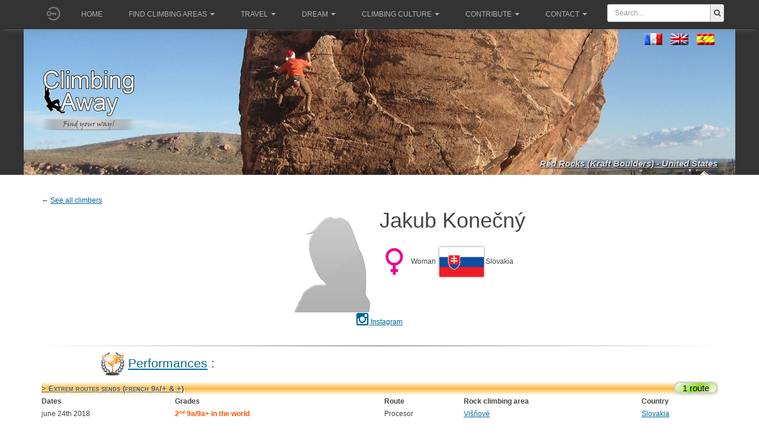

--- FILE ---
content_type: text/html; charset=utf-8
request_url: https://climbingaway.fr/en/climbers/jakub-konecny
body_size: 9325
content:

<!DOCTYPE html>
<html lang="en-gb" dir="ltr"
	  class='com_grimpeurs itemid-454 j39 mm-hover '>
<head>
<meta name="apple-itunes-app" content="app-id=408499277">
<link href="/templates/purity_iii/fonts/font-awesome/css/font-awesome.min.css" rel="stylesheet" type="text/css">

	<base href="https://climbingaway.fr/en/climbers/jakub-konecny" />
	<meta http-equiv="content-type" content="text/html; charset=utf-8" />
	<meta name="keywords" content="escalade, site, site d'escalade, falaise, topo, topos, geolocalisation, topo d'escalade, grimpe, grimper, climbing, away, climber, roc, rock, iphone" />
	<meta name="description" content="All information on rock climber Jakub Konečný on ClimbingAway ! Sends, videos, photos, informations..." />
	<meta name="generator" content="Joomla! - Open Source Content Management" />
	<title>Jakub Konečný: performances, photos, videos, informations</title>
	<link href="/templates/purity_iii/favicon.ico" rel="shortcut icon" type="image/vnd.microsoft.icon" />
	<link href="/t3-assets/css/css-5065d-12073.css" rel="stylesheet" type="text/css" media="all" />
	<link href="/t3-assets/css/css-cf00e-17300.css" rel="stylesheet" type="text/css" media="all" />
	<link href="https://use.fontawesome.com/releases/v5.3.1/css/all.css" rel="stylesheet" type="text/css" />
	<link href="/t3-assets/css/css-d0635-70759.css" rel="stylesheet" type="text/css" media="all" />
	<link href="/t3-assets/css/css-b62ce-53011.css" rel="stylesheet" type="text/css" media="all" />
	<script src="/t3-assets/js/js-15f77-48542.js" type="text/javascript"></script>
	<script src="https://code.jquery.com/jquery-1.12.4.min.js" type="text/javascript"></script>
	<script src="/t3-assets/js/js-781c7-70759.js" type="text/javascript"></script>
	<script type="text/javascript">
				jQuery(document).ready(function ($) {
					if (!$('body > #jt-ui-container').length && typeof UIkit !== 'undefined') {
						var containerUI = document.createElement('div');
						containerUI.setAttribute('id', 'jt-ui-container');
						containerUI.setAttribute('class', 'uk-scope es-scope');
						$('body').append(containerUI);						
						UIkit.container = containerUI;
					}
					
					$(document).trigger('initUIContainer');
				});
			_es.lang.load({"COM_EASYSHOP_INPUT_INVALID_REQUIRED":"This field cannot be empty","COM_EASYSHOP_INPUT_INVALID_MIN":"The minimum length of this field must be ","COM_EASYSHOP_INPUT_INVALID_MAX":"The maximum length of this field must be ","COM_EASYSHOP_INPUT_INVALID_REGEX":"Invalid: regex pattern","COM_EASYSHOP_INPUT_INVALID_EMAIL":"Please enter a valid email address","COM_EASYSHOP_INPUT_INVALID_NUMBER":"This field must be numeric"});
					
				_es.setData('uri', {
					'current': 'https://climbingaway.fr/en/climbers/jakub-konecny',
					'currentBase': 'aHR0cHM6Ly9jbGltYmluZ2F3YXkuZnIvZW4vY2xpbWJlcnMvamFrdWIta29uZWNueQ==',
					'base': 'https://climbingaway.fr/',
					'pathBase': '',
					'root': 'https://climbingaway.fr/',
					'pathRoot': '',
					'input': {"language":"en-GB","Itemid":"454","option":"com_grimpeurs","id":"1020","lang":"en-GB"}				
				});
				_es.setData('currency', {"format":"{symbol}{value}","symbol":"\u20ac","decimals":"2","separator":",","point":".","code":"EUR"});
				_es.setData('jVersion', '3');
				_es.setData('esVersion', '1.2.9');
				_es.setData('token', 'a63bdd6cbaca5f6ac69d133b65c67652');
				_es.setData('mediaSets', []);
			
	</script>

	
<!-- META FOR IOS & HANDHELD -->
	<meta name="viewport" content="width=device-width, initial-scale=1.0, maximum-scale=1.0, user-scalable=no"/>
	<style type="text/stylesheet">
		@-webkit-viewport   { width: device-width; }
		@-moz-viewport      { width: device-width; }
		@-ms-viewport       { width: device-width; }
		@-o-viewport        { width: device-width; }
		@viewport           { width: device-width; }
	</style>
	<script type="text/javascript">
		//<![CDATA[
		if (navigator.userAgent.match(/IEMobile\/10\.0/)) {
			var msViewportStyle = document.createElement("style");
			msViewportStyle.appendChild(
				document.createTextNode("@-ms-viewport{width:auto!important}")
			);
			document.getElementsByTagName("head")[0].appendChild(msViewportStyle);
		}
		//]]>
	</script>
<meta name="HandheldFriendly" content="true"/>
<meta name="apple-mobile-web-app-capable" content="YES"/>
<!-- //META FOR IOS & HANDHELD -->




<!-- Le HTML5 shim and media query for IE8 support -->
<!--[if lt IE 9]>
<script src="//html5shim.googlecode.com/svn/trunk/html5.js"></script>
<script type="text/javascript" src="/plugins/system/t3/base-bs3/js/respond.min.js"></script>
<![endif]-->

<!-- You can add Google Analytics here or use T3 Injection feature -->

<!--[if lt IE 9]>
<link rel="stylesheet" href="/templates/purity_iii/css/ie8.css" type="text/css" />
<![endif]-->
	</head>

<body>

<div class="t3-wrapper corporate"> <!-- Need this wrapper for off-canvas menu. Remove if you don't use of-canvas -->

	
<!-- MAIN NAVIGATION -->
<header id="t3-mainnav" class="wrap navbar navbar-default navbar-fixed-top t3-mainnav">

	<!-- OFF-CANVAS -->
		<!-- //OFF-CANVAS -->
			<!-- Banner -->
			<!--?php if ($this->countModules('banner')) : ? -->
				<!--div class="bannerclasse" style="height:200px;" --> 
					<!--jdoc:include type="modules" name="banner" style="bannerraw" / -->
				<!--/div -->
			<!--?php endif ? -->
			<!--//Banner -->
	<div class="container">

		<!-- NAVBAR HEADER -->
		<div class="navbar-header">
			<a href='/en/component/loginfire/' ><img   class='initial-head' src='https://climbingaway.fr//photos_users/no_user.png'></a><style>
.initial-head{
	width : 40px ; 
	height : 40px;
	border-radius : 50%; 
	margin-top:2.5px;
	background-position: center center;
	background-size: cover;
	display:inline-block;
	

}

.initial-head-border{
	border:1px solid #FFFFFF;
}
.initial-content{
    width : 38px ; 
    height : 38px;
    border-radius : 50%; 
    background-position: center center;
    background-size: cover;
    background: #512DA8;
    font-size: 20pt;
    color: #fff;
    text-align: center;
    line-height: 38px;

}
</style>
            



			<!-- LOGO -->
			<!-- div class="logo logo-image" -->
				<!-- div class="logo-image" -->
					<!-- a href="/" title="Climbing Away" -->
						<!-- ?php if($logotype == 'image'): ? -->
							<!-- img class="logo-img" src="/images/bannerLogoWebClimberLeft.png" alt="Climbing Away" / -->
						<!-- ?php endif ? -->

						<!-- ?php if($logoimgsm) : ? -->
							<!-- img class="logo-img-sm" src="/" alt="Climbing Away" / -->
						<!-- ?php endif ? -->
						
						<!-- span>Climbing Away</span -->
					<!-- /a -->
				<!-- /div -->
			<!-- /div -->
			<!-- //LOGO -->

											<button type="button" class="navbar-toggle" data-toggle="collapse" data-target=".t3-navbar-collapse">
					<i class="fa fa-bars"></i>
				</button>
			

	

	    	    <!-- HEAD SEARCH -->
	    <div class="head-search">     
	      
<form action="/en/results" method="get">
	<div class="input-prepend" style="margin-top:7px;width:100%;padding-right:5px;">
		<input class="span2" name="search"
			style="display:inline-block;border-top-left-radius:3px;border-bottom-left-radius:3px; display:inline-block; height:30px; width:100%;min-width:120px;"
			id="mod_ca_search_input" type="text" 
			placeholder="Search..."
		>
		<button class="add-on" 
				style="border-top-right-radius:3px;border-bottom-right-radius:3px;height:30px;">
				<i class="fa fa-search fa-fg"></i>
		</button>
	</div>
</form>
	    </div>
	    <!-- //HEAD SEARCH -->
	    
		</div>
		<!-- //NAVBAR HEADER -->

		<!-- NAVBAR MAIN -->
				<nav class="t3-navbar-collapse navbar-collapse collapse"></nav>
		
		<nav class="t3-navbar navbar-collapse collapse">
			<div  class="t3-megamenu animate slide"  data-duration="400" data-responsive="true">
<ul itemscope itemtype="http://www.schema.org/SiteNavigationElement" class="nav navbar-nav level0">
<li itemprop='name'  data-id="389" data-level="1">
<a itemprop='url' class=""  href="/en/"   data-target="#">Home </a>

</li>
<li itemprop='name' class="dropdown mega" data-id="390" data-level="1">
<a itemprop='url' class=" dropdown-toggle"  href="/"   data-target="#" data-toggle="dropdown">Find climbing areas<em class="caret"></em></a>

<div class="nav-child dropdown-menu mega-dropdown-menu"  style="width: 700px"  data-width="700"><div class="mega-dropdown-inner">
<div class="row">
<div class="col-xs-6 mega-col-nav" data-width="6"><div class="mega-inner">
<ul itemscope itemtype="http://www.schema.org/SiteNavigationElement" class="mega-nav level1">
<li itemprop='name'  data-id="534" data-level="2">
<a itemprop='url' class=""  href="/en/rock-climbing-areas/world-map-of-rock-climbing-areas"   data-target="#"><img class="" src="/images/iconesmenu/worldmap.png" alt="World map of rock climbing areas" /><span class="image-title">World map of rock climbing areas</span>  </a>

</li>
<li itemprop='name'  data-id="392" data-level="2">
<a itemprop='url' class=""  href="/en/rock-climbing-areas/find-20-rock-climbing-areas-close-to-you"   data-target="#"><img class="" src="/images/iconesmenu/20sites.png" alt="The 20 closest climbing areas around a location" /><span class="image-title">The 20 closest climbing areas around a location</span>  </a>

</li>
<li itemprop='name'  data-id="557" data-level="2">
<a itemprop='url' class=""  href="/en/rock-climbing-areas/prepare-your-trip"   data-target="#"><img class="" src="/images/iconesmenu/roadtrip.png" alt="Rock climbing areas along your itinerary" /><span class="image-title">Rock climbing areas along your itinerary</span>  </a>

</li>
<li itemprop='name'  data-id="393" data-level="2">
<a itemprop='url' class=""  href="/en/rock-climbing-areas/add-a-rock-climbing-area"   data-target="#"><img class="" src="/images/iconesmenu/addfalaise.png" alt="Add a rock climbing area" /><span class="image-title">Add a rock climbing area</span>  </a>

</li>
</ul>
</div></div>
<div class="col-xs-6 mega-col-nav" data-width="6"><div class="mega-inner">
<ul itemscope itemtype="http://www.schema.org/SiteNavigationElement" class="mega-nav level1">
<li itemprop='name' class="mega mega-group" data-id="558" data-level="2" data-group="1">
<span class=" dropdown-header mega-group-title separator"   data-target="#"> Also on your smartphone</span>

<div class="nav-child mega-group-ct"  ><div class="mega-dropdown-inner">
<div class="row">
<div class="col-xs-12 mega-col-nav" data-width="12"><div class="mega-inner">
<ul itemscope itemtype="http://www.schema.org/SiteNavigationElement" class="mega-nav level2">
<li itemprop='name'  data-id="559" data-level="3">
<a itemprop='url' class=""  href="/en/rock-climbing-areas/and-on-your-smartphone/ios-application"   data-target="#"><img class="" src="/images/iconesmenu/apple.png" alt="Apple Store" /><span class="image-title">Apple Store</span>  </a>

</li>
<li itemprop='name'  data-id="560" data-level="3">
<a itemprop='url' class=""  href="https://play.google.com/store/apps/details?id=fr.climbingaway"   data-target="#"><img class="" src="/images/iconesmenu/android.png" alt="Play Store" /><span class="image-title">Play Store</span> </a>

</li>
</ul>
</div></div>
</div>
</div></div>
</li>
</ul>
</div></div>
</div>
</div></div>
</li>
<li itemprop='name' class="dropdown mega" data-id="562" data-level="1">
<a itemprop='url' class=" dropdown-toggle"  href="#"   data-target="#" data-toggle="dropdown">Travel<em class="caret"></em></a>

<div class="nav-child dropdown-menu mega-dropdown-menu"  style="width: 400px"  data-width="400"><div class="mega-dropdown-inner">
<div class="row">
<div class="col-xs-12 mega-col-nav" data-width="12"><div class="mega-inner">
<ul itemscope itemtype="http://www.schema.org/SiteNavigationElement" class="mega-nav level1">
<li itemprop='name'  data-id="409" data-level="2">
<a itemprop='url' class=""  href="/en/travel/dictionary"   data-target="#"><img class="" src="/images/iconesmenu/dico.png" alt="Multilingual translator of used terms in rock climbing" /><span class="image-title">Multilingual translator of used terms in rock climbing</span>  </a>

</li>
<li itemprop='name'  data-id="410" data-level="2">
<a itemprop='url' class=""  href="/en/travel/grades-converter"   data-target="#"><img class="" src="/images/iconesmenu/convertvoie.png" alt="Route grade converter" /><span class="image-title">Route grade converter</span>  </a>

</li>
<li itemprop='name'  data-id="563" data-level="2">
<a itemprop='url' class=""  href="/en/travel/blocs-grade-converter"   data-target="#"><img class="" src="/images/iconesmenu/convertblock.png" alt="Boulder grade converter" /><span class="image-title">Boulder grade converter</span>  </a>

</li>
<li itemprop='name'  data-id="521" data-level="2">
<a itemprop='url' class=""  href="/en/travel/digital-guidebooks-for-smartphones-and-touch-pad"   data-target="#"><img class="" src="/images/iconesmenu/toponum.png" alt="Digital and ethical guidebooks for smartphones" /><span class="image-title">Digital and ethical guidebooks for smartphones</span>  </a>

</li>
<li itemprop='name'  data-id="475" data-level="2">
<a itemprop='url' class=""  href="/en/travel/climbing-guide-books"   data-target="#"><img class="" src="/images/iconesmenu/topo.png" alt="Paper guidebooks + betas" /><span class="image-title">Paper guidebooks + betas</span>  </a>

</li>
</ul>
</div></div>
</div>
</div></div>
</li>
<li itemprop='name' class="dropdown mega" data-id="394" data-level="1">
<a itemprop='url' class=" dropdown-toggle"  href="/"   data-target="#" data-toggle="dropdown">Dream<em class="caret"></em></a>

<div class="nav-child dropdown-menu mega-dropdown-menu"  style="width: 300px"  data-width="300"><div class="mega-dropdown-inner">
<div class="row">
<div class="col-xs-12 mega-col-nav" data-width="12"><div class="mega-inner">
<ul itemscope itemtype="http://www.schema.org/SiteNavigationElement" class="mega-nav level1">
<li itemprop='name'  data-id="398" data-level="2">
<a itemprop='url' class=""  href="/en/recreation/rock-climbing-videos"   data-target="#"><img class="" src="/images/iconesmenu/videos.png" alt="Videos" /><span class="image-title">Videos</span>  </a>

</li>
<li itemprop='name'  data-id="396" data-level="2">
<a itemprop='url' class=""  href="/en/recreation/all-our-rock-climbing-pictures"   data-target="#"><img class="" src="/images/iconesmenu/photos.png" alt="Photos" /><span class="image-title">Photos</span>  </a>

</li>
<li itemprop='name'  data-id="469" data-level="2">
<a itemprop='url' class=""  href="/en/recreation/add-photos"   data-target="#"><img class="" src="/images/iconesmenu/addphoto.png" alt="Add photos to a rock climbing area" /><span class="image-title">Add photos to a rock climbing area</span>  </a>

</li>
<li itemprop='name'  data-id="406" data-level="2">
<a itemprop='url' class=""  href="https://www.getpersonas.com/en-US/persona/373894" target="_blank"   data-target="#"><img class="" src="/images/iconesmenu/firefox.png" alt="FireFox themes" /><span class="image-title">FireFox themes</span> </a>

</li>
</ul>
</div></div>
</div>
</div></div>
</li>
<li itemprop='name' class="dropdown mega" data-id="407" data-level="1">
<a itemprop='url' class=" dropdown-toggle"  href="#"   data-target="#" data-toggle="dropdown">Climbing culture<em class="caret"></em></a>

<div class="nav-child dropdown-menu mega-dropdown-menu"  style="width: 290px"  data-width="290"><div class="mega-dropdown-inner">
<div class="row">
<div class="col-xs-12 mega-col-nav" data-width="12"><div class="mega-inner">
<ul itemscope itemtype="http://www.schema.org/SiteNavigationElement" class="mega-nav level1">
<li itemprop='name'  data-id="408" data-level="2">
<a itemprop='url' class=""  href="/en/tools/rock-climbing-scorecards"   data-target="#"><img class="" src="/images/iconesmenu/chronos.png" alt="Chronologies" /><span class="image-title">Chronologies</span>  </a>

</li>
<li itemprop='name'  data-id="411" data-level="2">
<a itemprop='url' class=""  href="/en/tools/climbers"   data-target="#"><img class="" src="/images/iconesmenu/grimpeur.png" alt="Top climbers" /><span class="image-title">Top climbers</span>  </a>

</li>
<li itemprop='name'  data-id="564" data-level="2">
<a itemprop='url' class=""  href="/en/tools/climb-articles"   data-target="#"><img class="" src="/images/iconesmenu/articles.png" alt="Dive into our articles" /><span class="image-title">Dive into our articles</span>  </a>

</li>
<li itemprop='name'  data-id="565" data-level="2">
<a itemprop='url' class=""  href="/en/travel/climbing-guide-books"   data-target="#"><img class="" src="/images/iconesmenu/topo.png" alt="Paper guidebooks + web betas" /><span class="image-title">Paper guidebooks + web betas</span> </a>

</li>
<li itemprop='name'  data-id="412" data-level="2">
<a itemprop='url' class=""  href="/en/tools/news-page"   data-target="#"><img class="" src="/images/iconesmenu/nouveautes.png" alt="All our database changes" /><span class="image-title">All our database changes</span>  </a>

</li>
</ul>
</div></div>
</div>
</div></div>
</li>
<li itemprop='name' class="dropdown mega" data-id="520" data-level="1">
<a itemprop='url' class=" dropdown-toggle"  href="#"   data-target="#" data-toggle="dropdown">Contribute<em class="caret"></em></a>

<div class="nav-child dropdown-menu mega-dropdown-menu"  style="width: 340px"  data-width="340"><div class="mega-dropdown-inner">
<div class="row">
<div class="col-xs-12 mega-col-nav" data-width="12"><div class="mega-inner">
<ul itemscope itemtype="http://www.schema.org/SiteNavigationElement" class="mega-nav level1">
<li itemprop='name'  data-id="566" data-level="2">
<a itemprop='url' class=""  href="/en/rock-climbing-areas/add-a-rock-climbing-area"   data-target="#"><img class="" src="/images/iconesmenu/addfalaise.png" alt="Add a rock climbing area" /><span class="image-title">Add a rock climbing area</span> </a>

</li>
<li itemprop='name'  data-id="567" data-level="2">
<a itemprop='url' class=""  href="/en/recreation/add-photos"   data-target="#"><img class="" src="/images/iconesmenu/addphoto.png" alt="Add photos to a rock climbing area" /><span class="image-title">Add photos to a rock climbing area</span> </a>

</li>
<li itemprop='name'  data-id="568" data-level="2">
<a itemprop='url' class=""  href="/en/?Itemid=488"   data-target="#"><img class="" src="/images/iconesmenu/don.png" alt="Support ClimbingAway - Make a donation" /><span class="image-title">Support ClimbingAway - Make a donation</span> </a>

</li>
</ul>
</div></div>
</div>
</div></div>
</li>
<li itemprop='name' class="dropdown mega" data-id="569" data-level="1">
<a itemprop='url' class=" dropdown-toggle"  href="#"   data-target="#" data-toggle="dropdown">Contact<em class="caret"></em></a>

<div class="nav-child dropdown-menu mega-dropdown-menu"  style="width: 340px"  data-width="340"><div class="mega-dropdown-inner">
<div class="row">
<div class="col-xs-12 mega-col-nav" data-width="12"><div class="mega-inner">
<ul itemscope itemtype="http://www.schema.org/SiteNavigationElement" class="mega-nav level1">
<li itemprop='name'  data-id="414" data-level="2">
<a itemprop='url' class=""  href="/en/contacts/contact-us"   data-target="#"><img class="" src="/images/iconesmenu/contact.png" alt="Contact for users and fans :)" /><span class="image-title">Contact for users and fans :)</span>  </a>

</li>
<li itemprop='name'  data-id="570" data-level="2">
<a itemprop='url' class=""  href="/en/contact-authors"   data-target="#"><img class="" src="/images/iconesmenu/contactauteur.png" alt="Contact for guidebooks makers and bolters" /><span class="image-title">Contact for guidebooks makers and bolters</span> </a>

</li>
</ul>
</div></div>
</div>
</div></div>
</li>
</ul>
</div>

		</nav>
    <!-- //NAVBAR MAIN -->
	</div>
</header>
<!-- //MAIN NAVIGATION -->


<!-- Génération du fond du header ainsi que la variable de session pour le petit lien -->
	<style type="text/css">
	.page-masthead .row-feature {
		background-image: url(/templates/purity_iii//images/header/111.jpg);
		background-repeat:no-repeat;
		background-position:center;
		background-color:#333333;
	}
	</style>

<div class="page-masthead">
		
	<!-- Language switcher -->
	<!-- jdoc:include type="modules" name="position-1" / -->
	<!-- // Language switcher -->
	
			<div class="row-feature  " id="Mod145"><div class="container"><div class="row row-feature-ct"><div style='margin-left:17px;margin-top:-20px;'><div class="mod-languages">

	<ul class="lang-inline" dir="ltr">
						<li>
			<a href="/fr/grimpeurs">
												<img src="/media/mod_languages/images/fr.gif" alt="Français (FR)" title="Français (FR)" />										</a>
			</li>
											<li class="lang-active">
			<a href="https://climbingaway.fr/en/climbers/jakub-konecny">
												<img src="/media/mod_languages/images/en.gif" alt="English (UK)" title="English (UK)" />										</a>
			</li>
								<li>
			<a href="/es/escaladores">
												<img src="/media/mod_languages/images/es.gif" alt="Español" title="Español" />										</a>
			</li>
				</ul>

</div>
</div><style>
.boxlienHeader{
	margin-top:40px;
	float:right;
}
.lienHeader{
	color: #dddddd;
	font-weight: bold;
	text-shadow: 1px 1px 2px #000000;
	font-style:italic;
	font-size:15px;
}
.lienHeader:hover{
	color: #ffffff;
}
</style>

<div style='margin-top:90px;'><img width='160' heigth='110' src='/images/bannerLogo_en.png' alt='© ClimbingAway'/></div><div class='boxlienHeader' ><a class='lienHeader' href='/en/climbing-areas/red-rocks-kraft-boulders' >Red Rocks (Kraft Boulders) - United States</a></div></div></div></div>
	</div>




  


  


	

<div id="t3-mainbody" class="container t3-mainbody">
	<div class="row">

		<!-- MAIN CONTENT -->
		<div id="t3-content" class="t3-content col-xs-12">
						<div id="system-message-container">
	</div>

						<!-- MODULE CENTER -->
			
			<head>
<script src="https://climbingaway.fr/includes/js/badger.min.js" type="text/javascript"></script>
<link rel="stylesheet" href="https://climbingaway.fr/components/com_grimpeurs/grimpeurs.css" type="text/css" />
<link rel="stylesheet" href="https://climbingaway.fr/includes/js/badger.min.css" type="text/css" />
</head>

<body style="background-color:white;">
<script type="text/javascript" language="javascript">

	jQuery(document).ready(function($){
		jQuery.noConflict();
		
		// Pre load de l'image du bouton "expand" quand la souris passe dessus
		var image = jQuery('<img />').attr('src', '/images/expand_hover.png');
		var image2 = jQuery('<img />').attr('src', '/images/collapse.png');
		var image3 = jQuery('<img />').attr('src', '/images/collapse_hover.png');
		
		jQuery('tr[name^="collapsibleHeader_"]').each(function (i) {
			var args=jQuery(this).attr('name').split('_');
			//alert(args[1]+';'+args[2]);
			var id='#'+args[1];
			//alert(id);
			//if (args[2]>5)
				jQuery(id).badger(args[2]+args[3]);
		});


		jQuery('img[name^="expand"]').each(function (i) {
			jQuery(this).click(function(){
				var id=this.name.split('_')[1];
				//console.log('id : '+id+' ; hover : '+jQuery(this).attr('src'));
				var hover_button=jQuery(this).attr('src').split('/')[2].substring(0,6);
				//console.log('coucou'+hover_button);
				if (hover_button=="expand") {
					// On fait apparaitre les lignes (expand = on vient de cliquer sur +)
					jQuery('tr[name='+id+']').each(function (i) {
						jQuery(this).fadeIn('medium');
					});
					jQuery(this).attr('src','/images/collapse_hover.png')
				} else {
					// On fait disparaitre les lignes (collapse = on vient de cliquer sur -)
					jQuery('tr[name='+id+']').each(function (i) {
						jQuery(this).fadeOut('medium');
					});
					jQuery(this).attr('src','/images/expand_hover.png')
				}
			});
			jQuery(this).hover(
				function() {
					var hover_button=jQuery(this).attr('src').split('/')[2].substring(0,6);
					if (hover_button=="expand")
						jQuery(this).attr('src','/images/expand_hover.png');
					else
						jQuery(this).attr('src','/images/collapse_hover.png');
				},function() {
					var hover_button=jQuery(this).attr('src').split('/')[2].substring(0,6);
					if (hover_button=="expand")
						jQuery(this).attr('src','/images/expand.png');
					else
						jQuery(this).attr('src','/images/collapse.png');
			});
		});
		
		// put onclick on pswcalink
		jQuery(".pswcalink").click(function(e) {
			//console.log('Hey !!!!!!!!!!!!!');
			e.preventDefault();
			var pswpElement = document.querySelectorAll('.pswp')[0];
			//console.log('Hey !!!!!!!!!!!!!' + e);
			//var idSite=$( this ).attr("idsite");
			var itemClickedHref=$(this).attr("bighref");
			var items=[];
			var indexChosen=0;
			jQuery("a[class='pswcalink']").each(function( index ) {
				//var item=[];
				//item[src]=$( this ).attr("bighref");
				//item[w]
				if (itemClickedHref === $( this ).attr("bighref")) {
					indexChosen=index;
				}
			  items.push({
	                idtof:$( this ).attr("idtof"),
	                src:$( this ).attr("bighref"), 
	                w:$( this ).attr("bigwidth"),
	                h:$( this ).attr("bigheigth"), 
	                title:$( this ).attr("title")
	            });
			  //console.log( "note : " + $( this ).attr("canote") );
		  });
		  //console.log('items consrtuc : '+items);
	  
	  
	  	var options = {
	  	    // optionName: 'option value'
	  	    // for example:
	  	    index: indexChosen,
			barsSize: {top:0, bottom:0},
			getTextForShare: function( shareButtonData ) {
			    return 'ClimbingAway - ' || pswp.currItem.title || '';
			}
	  	};

	  	// Initializes and opens PhotoSwipe
	  	var gallery = new PhotoSwipe( pswpElement, PhotoSwipeUI_Default, items, options);
		
		jQuery(".pswp__button--arrow--left,.pswp__button--arrow--right").each(function( index ) {
				$ (this ).mouseover(function(){
					$(".pswp__caption").fadeOut();
				});
				$ (this ).mouseout(function(){
					$(".pswp__caption").fadeIn();
				});
		});  	
	
		gallery.init();
	
	});

	});
</script>
<style type="text/css">
    .pswp__caption__center {
        max-width: 100%;
    	text-align: center;
    }
</style>
<!-- Root element of PhotoSwipe. Must have class pswp. -->
<div class="pswp" tabindex="-1" role="dialog" aria-hidden="true">

    <!-- Background of PhotoSwipe. 
         It's a separate element as animating opacity is faster than rgba(). -->
    <div class="pswp__bg"></div>

    <!-- Slides wrapper with overflow:hidden. -->
    <div class="pswp__scroll-wrap">

        <!-- Container that holds slides. 
            PhotoSwipe keeps only 3 of them in the DOM to save memory.
            Don't modify these 3 pswp__item elements, data is added later on. -->
        <div class="pswp__container">
            <div class="pswp__item"></div>
            <div class="pswp__item"></div>
            <div class="pswp__item"></div>
        </div>

        <!-- Default (PhotoSwipeUI_Default) interface on top of sliding area. Can be changed. -->
        <div class="pswp__ui pswp__ui--hidden">

            <div class="pswp__top-bar">

                <!--  Controls are self-explanatory. Order can be changed. -->

                <div class="pswp__counter"></div>

                <button class="pswp__button pswp__button--close" title="Close (Esc)"></button>

                <button class="pswp__button pswp__button--share" title="Share"></button>

                <button class="pswp__button pswp__button--fs" title="Toggle fullscreen"></button>

                <button class="pswp__button pswp__button--zoom" title="Zoom in/out"></button>
                
                <button class="pswp__button pswp__button--like" title="Love It"></button>


                <!-- Preloader demo http://codepen.io/dimsemenov/pen/yyBWoR -->
                <!-- element will get class pswp__preloader--active when preloader is running -->
                <div class="pswp__preloader">
                    <div class="pswp__preloader__icn">
                      <div class="pswp__preloader__cut">
                        <div class="pswp__preloader__donut"></div>
                      </div>
                    </div>
                </div>
            </div>

            <div class="pswp__share-modal pswp__share-modal--hidden pswp__single-tap">
                <div class="pswp__share-tooltip"></div> 
            </div>

            <button class="pswp__button pswp__button--arrow--left" title="Previous (arrow left)">
            </button>

            <button class="pswp__button pswp__button--arrow--right" title="Next (arrow right)">
            </button>

            <div class="pswp__caption">
                <div class="pswp__caption__center"></div>
            </div>

        </div>

    </div>

</div>&larr; <a href=https://climbingaway.fr/en/tools/climbers>See all climbers</a><table style='text-align: center; width: 100%; border:none;' border='1'><tr><td rowspan='4' width='50%' style='text-align: right;'><img src="/./images/femme.jpg" /></td><td style='margin: 0px padding: 0px; text-align: left;'><h1 style='margin: 5px 0px 0px 0px; padding: 0px 0px 4px 0px;'>Jakub Konečný</h1></td></tr><tr><td style='text-align: left; padding: 10px 0px;vertical-align: middle;'><img src="/./images/icones/FemaleIcon.png" style="max-width:50px;vertical-align: middle;" border="0">&nbsp;Woman&nbsp;&nbsp;<img style='max-height:50px;
		-moz-box-shadow: 0 0 4px #888;
		-webkit-box-shadow: 0 0 4px #888;
		box-shadow: 0 0 4px #888;
		vertical-align: middle;' src='/images/drapeaux/100x100/Slovaquie_100.png' >&nbsp;Slovakia</td></tr><tr><td style='text-align: left; padding: 10px 0px;vertical-align: middle;'></td></tr>		<tr>
			<td colspan='2' width='100%' height='20px' >
			</td>
		</tr><tr><td colspan='2' width='100%' height='20px' style='text-align:center;'>
		<ul class='list-inline'><li class='list-inline-item'><a href="https://www.instagram.com/konecnik/?hl=cs" target="_blank"><i class='fa fa-instagram fa-2x' aria-hidden='true'></i> Instagram</a><br /></li></td></tr></ul></td></tr>	
	<script type="text/javascript">
		function scroll_gauche() {
			document.getElementById('galerie_mini').scrollLeft -= 1;
			scrolldelay = setTimeout('scroll_gauche()',1);
			return false;
		}

		function scroll_droite() {
			document.getElementById('galerie_mini').scrollLeft += 1;
			scrolldelay = setTimeout('scroll_droite()',1);
			return false;
		}

		function stop_scroll() {
			clearTimeout(scrolldelay);
		}
	</script></table><table width='100%'>		<tr>
			<td colspan='5' width='100%' height='20px' >
			</td>
		</tr>
		<tr>
			<td colspan='5' width='100%' height='1px' style="padding: 0px; margin: 0px;
																background: -moz-linear-gradient(left, rgba(85,85,85,0) 0%, rgba(85,85,85,1) 50%, rgba(85,85,85,0) 100%); /* FF3.6+ */
																background: -webkit-gradient(linear, left top, right top, color-stop(0%,rgba(85,85,85,0)), color-stop(50%,rgba(85,85,85,1)), color-stop(100%,rgba(85,85,85,0))); /* Chrome,Safari4+ */
																background: -webkit-linear-gradient(left, rgba(85,85,85,0) 0%,rgba(85,85,85,1) 50%,rgba(85,85,85,0) 100%); /* Chrome10+,Safari5.1+ */
																background: -o-linear-gradient(left, rgba(85,85,85,0) 0%,rgba(85,85,85,1) 50%,rgba(85,85,85,0) 100%); /* Opera 11.10+ */
																background: -ms-linear-gradient(left, rgba(85,85,85,0) 0%,rgba(85,85,85,1) 50%,rgba(85,85,85,0) 100%); /* IE10+ */
																background: linear-gradient(to right, rgba(85,85,85,0) 0%,rgba(85,85,85,1) 50%,rgba(85,85,85,0) 100%); /* W3C */
																filter: progid:DXImageTransform.Microsoft.gradient( startColorstr='#00555555', endColorstr='#00555555',GradientType=1 ); /* IE6-9 */" >
			</td>
		</tr>
		<tr><td style='text-align: left; text-indent: 100px;' colspan='5'><h3><img src='/images/Performance_thumb.png' width='40px' style='vertical-align:middle;'> <a href="/en/tools/rock-climbing-scorecards" target="_blank">Performances</a> :</h3></td></tr><tr name='collapsibleHeader_hvoieext_1_ route' style='background: rgba(250,187,62,1);
														background: -moz-linear-gradient(top,  rgba(250,187,62,0) 0%, rgba(250,187,62,1) 50%, rgba(250,187,62,0) 100%); /* FF3.6+ */
														background: -webkit-gradient(linear, left top, left bottom, color-stop(0%,rgba(250,187,62,0)), color-stop(50%,rgba(250,187,62,1)), color-stop(100%,rgba(250,187,62,0))); /* Chrome,Safari4+ */
														background: -webkit-linear-gradient(top,  rgba(250,187,62,0) 0%,rgba(250,187,62,1) 50%,rgba(250,187,62,0) 100%); /* Chrome10+,Safari5.1+ */
														background: -o-linear-gradient(top,  rgba(250,187,62,0) 0%,rgba(250,187,62,1) 50%,rgba(250,187,62,0) 100%); /* Opera 11.10+ */
														background: -ms-linear-gradient(top,  rgba(250,187,62,0) 0%,rgba(250,187,62,1) 50%,rgba(250,187,62,0) 100%); /* IE10+ */
														background: linear-gradient(to bottom,  rgba(250,187,62,0) 0%,rgba(250,187,62,1) 50%,rgba(250,187,62,0) 100%); /* W3C */
														filter: progid:DXImageTransform.Microsoft.gradient( startColorstr='#00fabb3e', endColorstr='#00fabb3e',GradientType=0 ); /* IE6-9 */

																'><td colspan='5' id='hvoieext' style='position:relative;'><b><a class='linkHeader' href="/en/tools/rock-climbing-scorecards?style=hvoieext&genre=Homme">&gt; Extrem routes sends (french 9a/+ & +)</b></a></td></tr><tr><td><b>Dates</b></td><td><b>Grades</b></td><td><b>Route</b></td><td><b>Rock climbing area</b></td><td><b>Country</b></td></tr><tr name='hvoieext' onmouseover="javascript:style.backgroundColor='#eeeeee'" onmouseout="javascript:style.backgroundColor='#ffffff'"><td>june 24th 2018</td><td><span style='font-weight: bold; margin-right:3px;color: #ff5000;'>2<span style='font-size:8pt;'><sup>nd</sup></span>&nbsp;9a/9a+ in the world</span></td><td>Procesor</td><td><a href="/en/climbing-areas/visnove">Višňové</a></td><td><a  href="/en/rock-climbing-areas/world-map-of-rock-climbing-areas?trie=56">Slovakia</a></td></tr><tr><td colspan=5 height='10'></td></tr></table><br/>
<table style="border-collapse: separate; border-spacing:20px;">
<tr><td style='text-align: center;' colspan='4'><h3><a href="/en/recreation/rock-climbing-videos">Get into all the videos</a></h3></td></tr></table>
<span id="boutonScroll"></span>
		</div>
		<!-- //MAIN CONTENT -->

	</div>
</div> 


  


  


	
<!-- BACK TOP TOP BUTTON -->
<div id="back-to-top" data-spy="affix" data-offset-top="300" class="back-to-top hidden-xs hidden-sm affix-top">
  <button class="btn btn-primary" title="Back to Top"><i class="fa fa-caret-up"></i></button>
</div>
<script type="text/javascript">
(function($) {
	// Back to top
	$('#back-to-top').on('click', function(){
		$("html, body").animate({scrollTop: 0}, 500);
		return false;
	});
    $(window).load(function(){
        // hide button to top if the document height not greater than window height*2;using window load for more accurate calculate.    
        if ((parseInt($(window).height())*2)>(parseInt($(document).height()))) {
            $('#back-to-top').hide();
        } 
    });
})(jQuery);
</script>
<!-- BACK TO TOP BUTTON -->

<footer id="t3-footer" class="wrap t3-footer">

	</footer>

</div>
<script>
  (function(i,s,o,g,r,a,m){i['GoogleAnalyticsObject']=r;i[r]=i[r]||function(){
  (i[r].q=i[r].q||[]).push(arguments)},i[r].l=1*new Date();a=s.createElement(o),
  m=s.getElementsByTagName(o)[0];a.async=1;a.src=g;m.parentNode.insertBefore(a,m)
  })(window,document,'script','//www.google-analytics.com/analytics.js','ga');

  ga('create', 'UA-4156581-5', 'auto');
  ga('send', 'pageview');

var trackOutboundLink = function(url) {
   ga('send', 'event', 'outbound', 'click', url, {
     'transport': 'beacon',
     'hitCallback': function(){document.location = url;}
   });
}
</script>
</body>
</html>